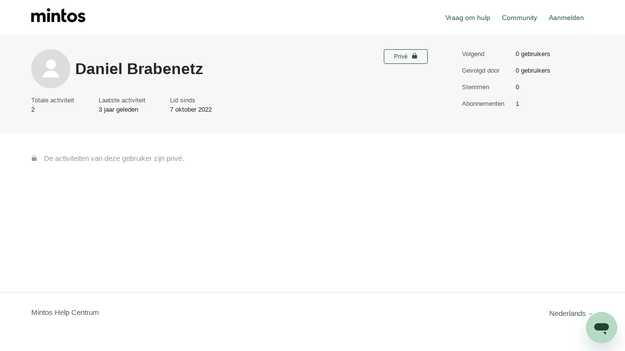

--- FILE ---
content_type: text/html; charset=utf-8
request_url: https://help.mintos.com/hc/nl/profiles/382062644238-Daniel-Brabenetz
body_size: 3906
content:
<!DOCTYPE html>
<html dir="ltr" lang="nl">
<head>
  <meta charset="utf-8" />
  <!-- v26851 -->


  <title>Gebruikersprofiel voor Daniel Brabenetz &ndash; Mintos Help Centrum</title>

  

  <meta name="description" content="Recente activiteit en bijdragen van Daniel Brabenetz" /><meta property="og:image" content="https://secure.gravatar.com/avatar/e5766da6e375671e952c45f031b344a7?default=https%3A%2F%2Fassets.zendesk.com%2Fhc%2Fassets%2Fdefault_avatar.png&amp;r=g" />
<meta property="og:type" content="website" />
<meta property="og:site_name" content="Mintos Help Centrum" />
<meta property="og:title" content="Gebruikersprofiel voor Daniel Brabenetz" />
<meta property="og:description" content="Gebruikersprofiel voor Daniel Brabenetz" />
<meta property="og:url" content="http://help.mintos.com/hc/en-us/profiles/382062644238-Daniel-Brabenetz" />
<link href="https://help.mintos.com/hc/en-us/profiles/382062644238-Daniel-Brabenetz" rel="canonical">

  <link rel="stylesheet" href="//static.zdassets.com/hc/assets/application-f34d73e002337ab267a13449ad9d7955.css" media="all" id="stylesheet" />
  <link rel="stylesheet" type="text/css" href="/hc/theming_assets/685137/317712/style.css?digest=42075149055633">

  <link rel="icon" type="image/x-icon" href="/hc/theming_assets/01K832E5D1QKSCSFCTA529PT1Y">

    <script async src="https://www.googletagmanager.com/gtag/js?id=G-T9XYSMXZ4C"></script>
<script>
  window.dataLayer = window.dataLayer || [];
  function gtag(){dataLayer.push(arguments);}
  gtag('js', new Date());
  gtag('config', 'G-T9XYSMXZ4C');
</script>


  <meta content="width=device-width, initial-scale=1.0" name="viewport" />

  
</head>
<body class="community-enabled">
  
  
  

  <div class="alertbox"></div>
<a class="skip-navigation" tabindex="1" href="#main-content">Overslaan en naar hoofdcontent gaan</a>

<header class="header">
  <div class="logo">
    <a title="Start" href="/hc/nl">
      <img src="/hc/theming_assets/01HZP7FFVZXDX7RWAB1007ZFJA" alt="Startpagina van Mintos Help Centrum Helpcenter" />
      
    </a>
  </div>
  <div class="nav-wrapper">
    <button class="menu-button" aria-controls="user-nav" aria-expanded="false" aria-label="Navigatiemenu in- en uitschakelen">
      <svg xmlns="http://www.w3.org/2000/svg" width="16" height="16" focusable="false" viewBox="0 0 16 16" class="icon-menu">
        <path fill="none" stroke="currentColor" stroke-linecap="round" d="M1.5 3.5h13m-13 4h13m-13 4h13"/>
      </svg>
    </button>
    <nav class="user-nav" id="user-nav">
			<a onclick="zE('messenger', 'open');" style="cursor:pointer;">Vraag om hulp</a>
      <a href="/hc/nl/community/topics">Community</a>
    </nav>
    
      <a class="sign-in" rel="nofollow" data-auth-action="signin" title="Wordt in een dialoogvenster geopend" role="button" href="/hc/nl/signin?return_to=https%3A%2F%2Fhelp.mintos.com%2Fhc%2Fnl%2Fprofiles%2F382062644238-Daniel-Brabenetz">
        Aanmelden
      </a>
    
  </div>
</header>

  <main role="main">
    <header id="main-content" class="profile-header">
  <div class="container">
    <div class="profile-info">
      <div class="avatar profile-avatar">
        
        <img class="user-avatar" src="https://secure.gravatar.com/avatar/e5766da6e375671e952c45f031b344a7?default=https%3A%2F%2Fassets.zendesk.com%2Fhc%2Fassets%2Fdefault_avatar.png&amp;r=g" alt=""/>
      </div>
      <div class="basic-info">
        <div class="community-name-and-title-badges">
          <h1 class="name">
            
              Daniel Brabenetz
            
          </h1>

          <div hidden="true" aria-label="Badges"></div>
          
        </div>
        <div aria-label="Badges" class="community-badge-container-achievements">
          

          
        </div>
      </div>
      <div class="options">
        
          <span class="profile-private-badge">
            Privé
            <svg xmlns="http://www.w3.org/2000/svg" width="12" height="12" focusable="false" viewBox="0 0 12 12" class="profile-private-icon">
              <path fill="none" stroke="currentColor" d="M3.5 5.5V3a2.5 2.5 0 015 0v2.5"/>
              <rect width="10" height="7" x="1" y="5" fill="currentColor" rx="1" ry="1"/>
            </svg>
          </span>
        
        
        <div class="community-follow">
          
        </div>
      </div>

      

      <ul class="profile-stats profile-stats-activity">
        <li class="stat">
          <span class="stat-label">Totale activiteit</span>
          <span class="stat-value" id="total-activity">2</span>
        </li>
        <li class="stat">
          <span class="stat-label">Laatste activiteit</span>
          <span class="stat-value">
            
              <time datetime="2022-10-07T15:44:25Z" title="2022-10-07T15:44:25Z" data-datetime="relative">7 oktober 2022 15:44</time>
            
          </span>
        </li>
        <li class="stat">
          <span class="stat-label">Lid sinds</span>
          <span class="stat-value">
            
              <time datetime="2022-10-07T15:44:25Z" title="2022-10-07T15:44:25Z" data-format="LL" data-datetime="calendar">7 oktober 2022 15:44</time>
            
          </span>
        </li>
      </ul>
    </div>
    <ul class="profile-stats profile-stats-counters">
      <li class="stat">
        <span class="stat-label">Volgend</span>
        <span class="stat-value" id="following-count">0 gebruikers</span>
      </li>
      <li class="stat">
        <span class="stat-label">Gevolgd door</span>
        <span class="stat-value" id="follower-count">0 gebruikers</span>
      </li>
      <li class="stat">
        <span class="stat-label">Stemmen</span>
        <span class="stat-value" id="vote-count">0</span>
      </li>
      <li class="stat">
        <span class="stat-label">Abonnementen</span>
        <span class="stat-value" id="subscription-count">1</span>
      </li>
    </ul>
  </div>
</header>




  <div class="container">
    <section class="profile-section">
      <span class="private-activity">
        <svg xmlns="http://www.w3.org/2000/svg" width="12" height="12" focusable="false" viewBox="0 0 12 12" class="private-activity-icon">
          <path fill="none" stroke="currentColor" d="M3.5 5.5V3a2.5 2.5 0 015 0v2.5"/>
          <rect width="10" height="7" x="1" y="5" fill="currentColor" rx="1" ry="1"/>
        </svg>
        De activiteiten van deze gebruiker zijn privé.
      </span>
    </section>
  </div>


  </main>

  <footer class="footer">
  <div class="footer-inner">
    <a title="Start" href="/hc/nl">Mintos Help Centrum</a>

    <div class="footer-language-selector">
      
        <div class="dropdown language-selector">
          <button class="dropdown-toggle" aria-haspopup="true">
            Nederlands
            <svg xmlns="http://www.w3.org/2000/svg" width="12" height="12" focusable="false" viewBox="0 0 12 12" class="dropdown-chevron-icon">
              <path fill="none" stroke="currentColor" stroke-linecap="round" d="M3 4.5l2.6 2.6c.2.2.5.2.7 0L9 4.5"/>
            </svg>
          </button>
          <span class="dropdown-menu dropdown-menu-end" role="menu">
            
              <a href="/hc/change_language/cs?return_to=%2Fhc%2Fcs%2Fprofiles%2F382062644238-Daniel-Brabenetz" dir="ltr" rel="nofollow" role="menuitem">
                Čeština
              </a>
            
              <a href="/hc/change_language/de?return_to=%2Fhc%2Fde%2Fprofiles%2F382062644238-Daniel-Brabenetz" dir="ltr" rel="nofollow" role="menuitem">
                Deutsch
              </a>
            
              <a href="/hc/change_language/en-us?return_to=%2Fhc%2Fen-us%2Fprofiles%2F382062644238-Daniel-Brabenetz" dir="ltr" rel="nofollow" role="menuitem">
                English (US)
              </a>
            
              <a href="/hc/change_language/es?return_to=%2Fhc%2Fes%2Fprofiles%2F382062644238-Daniel-Brabenetz" dir="ltr" rel="nofollow" role="menuitem">
                Español
              </a>
            
              <a href="/hc/change_language/fr?return_to=%2Fhc%2Ffr%2Fprofiles%2F382062644238-Daniel-Brabenetz" dir="ltr" rel="nofollow" role="menuitem">
                Français
              </a>
            
              <a href="/hc/change_language/it?return_to=%2Fhc%2Fit%2Fprofiles%2F382062644238-Daniel-Brabenetz" dir="ltr" rel="nofollow" role="menuitem">
                Italiano
              </a>
            
              <a href="/hc/change_language/lv?return_to=%2Fhc%2Flv%2Fprofiles%2F382062644238-Daniel-Brabenetz" dir="ltr" rel="nofollow" role="menuitem">
                Latviešu
              </a>
            
              <a href="/hc/change_language/pl?return_to=%2Fhc%2Fpl%2Fprofiles%2F382062644238-Daniel-Brabenetz" dir="ltr" rel="nofollow" role="menuitem">
                Polski
              </a>
            
              <a href="/hc/change_language/ru?return_to=%2Fhc%2Fru%2Fprofiles%2F382062644238-Daniel-Brabenetz" dir="ltr" rel="nofollow" role="menuitem">
                Русский
              </a>
            
          </span>
        </div>
      
    </div>
  </div>
</footer>



  <!-- / -->

  
  <script src="//static.zdassets.com/hc/assets/nl.332c0df15a6f6c793243.js"></script>
  <script src="https://mintos.zendesk.com/auth/v2/host/without_iframe.js" data-brand-id="317712" data-return-to="https://help.mintos.com/hc/nl/profiles/382062644238" data-theme="hc" data-locale="nl" data-auth-origin="317712,true,true"></script>

  <script type="text/javascript">
  /*

    Greetings sourcecode lurker!

    This is for internal Zendesk and legacy usage,
    we don't support or guarantee any of these values
    so please don't build stuff on top of them.

  */

  HelpCenter = {};
  HelpCenter.account = {"subdomain":"mintos","environment":"production","name":"Mintos Support Hub"};
  HelpCenter.user = {"identifier":"da39a3ee5e6b4b0d3255bfef95601890afd80709","email":null,"name":"","role":"anonymous","avatar_url":"https://assets.zendesk.com/hc/assets/default_avatar.png","is_admin":false,"organizations":[],"groups":[]};
  HelpCenter.internal = {"asset_url":"//static.zdassets.com/hc/assets/","web_widget_asset_composer_url":"https://static.zdassets.com/ekr/snippet.js","current_session":{"locale":"nl","csrf_token":"hc:hcobject:server:vP9BvFFK0s3TbZ_N0LYS-rPu_Oi9dqePL1gC3NCnepZYRl2fYzFL04AcSDBBlqsD5qwgHtDc1XDeB6OvWahoqQ","shared_csrf_token":null},"usage_tracking":{"event":"user_profile_viewed","data":"[base64]","url":"https://help.mintos.com/hc/activity"},"current_record_id":null,"current_record_url":null,"current_record_title":null,"current_text_direction":"ltr","current_brand_id":317712,"current_brand_name":"Mintos Support Hub","current_brand_url":"https://mintos.zendesk.com","current_brand_active":true,"current_path":null,"show_autocomplete_breadcrumbs":true,"user_info_changing_enabled":false,"has_user_profiles_enabled":true,"has_end_user_attachments":true,"user_aliases_enabled":true,"has_anonymous_kb_voting":true,"has_multi_language_help_center":true,"show_at_mentions":true,"embeddables_config":{"embeddables_web_widget":true,"embeddables_help_center_auth_enabled":false,"embeddables_connect_ipms":false},"answer_bot_subdomain":"static","gather_plan_state":"subscribed","has_article_verification":false,"has_gather":true,"has_ckeditor":false,"has_community_enabled":true,"has_community_badges":true,"has_community_post_content_tagging":false,"has_gather_content_tags":true,"has_guide_content_tags":true,"has_user_segments":true,"has_answer_bot_web_form_enabled":false,"has_garden_modals":false,"theming_cookie_key":"hc-da39a3ee5e6b4b0d3255bfef95601890afd80709-2-preview","is_preview":false,"has_search_settings_in_plan":true,"theming_api_version":2,"theming_settings":{"brand_color":"rgba(37, 90, 60, 1)","brand_text_color":"#FFFFFF","text_color":"rgba(35, 38, 42, 1)","link_color":"rgba(37, 90, 60, 1)","visited_link_color":"rgba(31, 56, 40, 1)","background_color":"#FFFFFF","heading_font":"-apple-system, BlinkMacSystemFont, 'Segoe UI', Helvetica, Arial, sans-serif","text_font":"-apple-system, BlinkMacSystemFont, 'Segoe UI', Helvetica, Arial, sans-serif","logo":"/hc/theming_assets/01HZP7FFVZXDX7RWAB1007ZFJA","show_brand_name":false,"favicon":"/hc/theming_assets/01K832E5D1QKSCSFCTA529PT1Y","homepage_background_image":"/hc/theming_assets/01HZP7FG38VB9VD13GSKQD311D","community_background_image":"/hc/theming_assets/01HZP7FG92B294P2T3QB3YJ7PV","community_image":"/hc/theming_assets/01HZP7FGF5XQZC91NP20CGA9FH","instant_search":true,"scoped_kb_search":false,"scoped_community_search":true,"show_recent_activity":true,"show_articles_in_section":true,"show_article_author":false,"show_article_comments":false,"show_follow_article":false,"show_recently_viewed_articles":true,"show_related_articles":true,"show_article_sharing":true,"show_follow_section":false,"show_follow_post":true,"show_post_sharing":true,"show_follow_topic":true},"has_pci_credit_card_custom_field":false,"help_center_restricted":false,"is_assuming_someone_else":false,"flash_messages":[],"user_photo_editing_enabled":true,"user_preferred_locale":"en-us","base_locale":"nl","login_url":"/hc/nl/signin?return_to=https%3A%2F%2Fhelp.mintos.com%2Fhc%2Fnl%2Fprofiles%2F382062644238-Daniel-Brabenetz","has_alternate_templates":false,"has_custom_statuses_enabled":true,"has_hc_generative_answers_setting_enabled":true,"has_generative_search_with_zgpt_enabled":false,"has_suggested_initial_questions_enabled":false,"has_guide_service_catalog":true,"has_service_catalog_search_poc":false,"has_service_catalog_itam":false,"has_csat_reverse_2_scale_in_mobile":false,"has_knowledge_navigation":false,"has_unified_navigation":false,"has_unified_navigation_eap_access":false,"has_csat_bet365_branding":false,"version":"v26851","dev_mode":false};
</script>

  
  
  <script src="//static.zdassets.com/hc/assets/hc_enduser-be182e02d9d03985cf4f06a89a977e3d.js"></script>
  <script type="text/javascript" src="/hc/theming_assets/685137/317712/script.js?digest=42075149055633"></script>
  
</body>
</html>